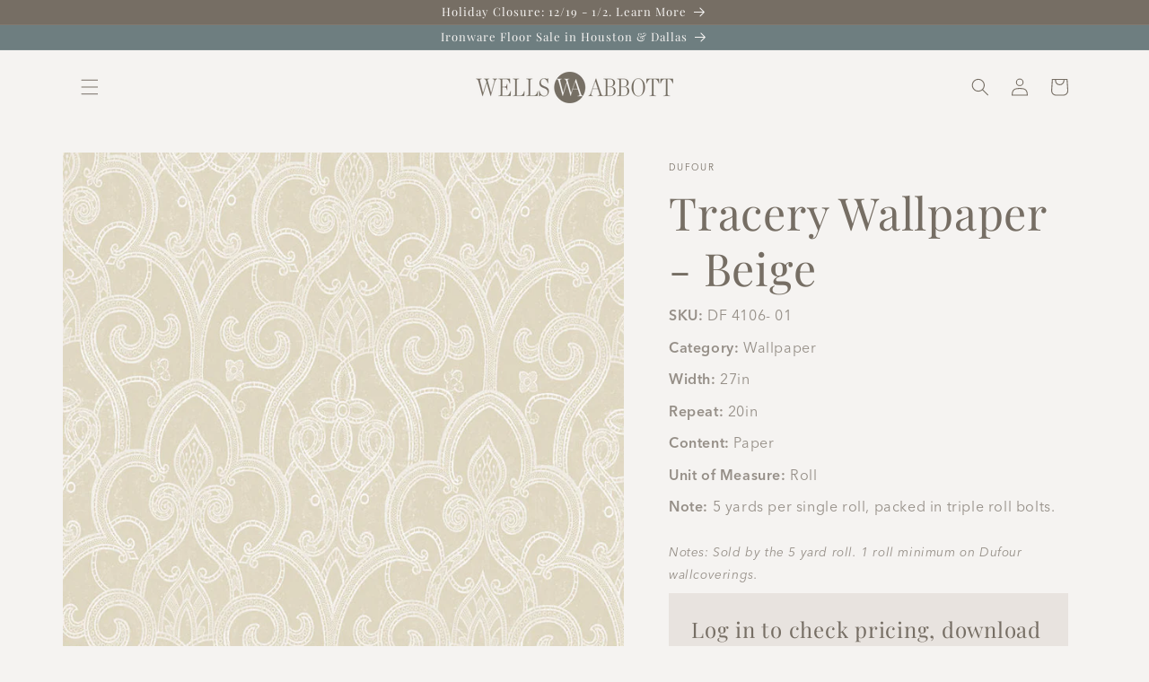

--- FILE ---
content_type: text/css;charset=utf-8
request_url: https://use.typekit.net/skp0ewd.css
body_size: 696
content:
/*
 * The Typekit service used to deliver this font or fonts for use on websites
 * is provided by Adobe and is subject to these Terms of Use
 * http://www.adobe.com/products/eulas/tou_typekit. For font license
 * information, see the list below.
 *
 * ambroise-firmin-std:
 *   - http://typekit.com/eulas/000000000000000077359900
 * avenir-next-lt-pro:
 *   - http://typekit.com/eulas/0000000000000000773fb916
 *   - http://typekit.com/eulas/000000000000000077404759
 *   - http://typekit.com/eulas/000000000000000077453d7d
 *   - http://typekit.com/eulas/0000000000000000773f4bf6
 *   - http://typekit.com/eulas/0000000000000000773ae755
 *   - http://typekit.com/eulas/0000000000000000774356eb
 *
 * © 2009-2025 Adobe Systems Incorporated. All Rights Reserved.
 */
/*{"last_published":"2025-09-11 14:56:36 UTC"}*/

@import url("https://p.typekit.net/p.css?s=1&k=skp0ewd&ht=tk&f=14271.59855.59859.59860.59862.59863.59864&a=120304147&app=typekit&e=css");

@font-face {
font-family:"ambroise-firmin-std";
src:url("https://use.typekit.net/af/07dac1/000000000000000077359900/31/l?primer=7cdcb44be4a7db8877ffa5c0007b8dd865b3bbc383831fe2ea177f62257a9191&fvd=n7&v=3") format("woff2"),url("https://use.typekit.net/af/07dac1/000000000000000077359900/31/d?primer=7cdcb44be4a7db8877ffa5c0007b8dd865b3bbc383831fe2ea177f62257a9191&fvd=n7&v=3") format("woff"),url("https://use.typekit.net/af/07dac1/000000000000000077359900/31/a?primer=7cdcb44be4a7db8877ffa5c0007b8dd865b3bbc383831fe2ea177f62257a9191&fvd=n7&v=3") format("opentype");
font-display:auto;font-style:normal;font-weight:700;font-stretch:normal;
}

@font-face {
font-family:"avenir-next-lt-pro";
src:url("https://use.typekit.net/af/38f30d/0000000000000000773fb916/31/l?primer=7cdcb44be4a7db8877ffa5c0007b8dd865b3bbc383831fe2ea177f62257a9191&fvd=n7&v=3") format("woff2"),url("https://use.typekit.net/af/38f30d/0000000000000000773fb916/31/d?primer=7cdcb44be4a7db8877ffa5c0007b8dd865b3bbc383831fe2ea177f62257a9191&fvd=n7&v=3") format("woff"),url("https://use.typekit.net/af/38f30d/0000000000000000773fb916/31/a?primer=7cdcb44be4a7db8877ffa5c0007b8dd865b3bbc383831fe2ea177f62257a9191&fvd=n7&v=3") format("opentype");
font-display:auto;font-style:normal;font-weight:700;font-stretch:normal;
}

@font-face {
font-family:"avenir-next-lt-pro";
src:url("https://use.typekit.net/af/29752c/000000000000000077404759/31/l?primer=7cdcb44be4a7db8877ffa5c0007b8dd865b3bbc383831fe2ea177f62257a9191&fvd=n8&v=3") format("woff2"),url("https://use.typekit.net/af/29752c/000000000000000077404759/31/d?primer=7cdcb44be4a7db8877ffa5c0007b8dd865b3bbc383831fe2ea177f62257a9191&fvd=n8&v=3") format("woff"),url("https://use.typekit.net/af/29752c/000000000000000077404759/31/a?primer=7cdcb44be4a7db8877ffa5c0007b8dd865b3bbc383831fe2ea177f62257a9191&fvd=n8&v=3") format("opentype");
font-display:auto;font-style:normal;font-weight:800;font-stretch:normal;
}

@font-face {
font-family:"avenir-next-lt-pro";
src:url("https://use.typekit.net/af/32f748/000000000000000077453d7d/31/l?primer=7cdcb44be4a7db8877ffa5c0007b8dd865b3bbc383831fe2ea177f62257a9191&fvd=i4&v=3") format("woff2"),url("https://use.typekit.net/af/32f748/000000000000000077453d7d/31/d?primer=7cdcb44be4a7db8877ffa5c0007b8dd865b3bbc383831fe2ea177f62257a9191&fvd=i4&v=3") format("woff"),url("https://use.typekit.net/af/32f748/000000000000000077453d7d/31/a?primer=7cdcb44be4a7db8877ffa5c0007b8dd865b3bbc383831fe2ea177f62257a9191&fvd=i4&v=3") format("opentype");
font-display:auto;font-style:italic;font-weight:400;font-stretch:normal;
}

@font-face {
font-family:"avenir-next-lt-pro";
src:url("https://use.typekit.net/af/d41c1c/0000000000000000773f4bf6/31/l?primer=7cdcb44be4a7db8877ffa5c0007b8dd865b3bbc383831fe2ea177f62257a9191&fvd=i7&v=3") format("woff2"),url("https://use.typekit.net/af/d41c1c/0000000000000000773f4bf6/31/d?primer=7cdcb44be4a7db8877ffa5c0007b8dd865b3bbc383831fe2ea177f62257a9191&fvd=i7&v=3") format("woff"),url("https://use.typekit.net/af/d41c1c/0000000000000000773f4bf6/31/a?primer=7cdcb44be4a7db8877ffa5c0007b8dd865b3bbc383831fe2ea177f62257a9191&fvd=i7&v=3") format("opentype");
font-display:auto;font-style:italic;font-weight:700;font-stretch:normal;
}

@font-face {
font-family:"avenir-next-lt-pro";
src:url("https://use.typekit.net/af/17b9b9/0000000000000000773ae755/31/l?primer=7cdcb44be4a7db8877ffa5c0007b8dd865b3bbc383831fe2ea177f62257a9191&fvd=n4&v=3") format("woff2"),url("https://use.typekit.net/af/17b9b9/0000000000000000773ae755/31/d?primer=7cdcb44be4a7db8877ffa5c0007b8dd865b3bbc383831fe2ea177f62257a9191&fvd=n4&v=3") format("woff"),url("https://use.typekit.net/af/17b9b9/0000000000000000773ae755/31/a?primer=7cdcb44be4a7db8877ffa5c0007b8dd865b3bbc383831fe2ea177f62257a9191&fvd=n4&v=3") format("opentype");
font-display:auto;font-style:normal;font-weight:400;font-stretch:normal;
}

@font-face {
font-family:"avenir-next-lt-pro";
src:url("https://use.typekit.net/af/55bcba/0000000000000000774356eb/31/l?primer=7cdcb44be4a7db8877ffa5c0007b8dd865b3bbc383831fe2ea177f62257a9191&fvd=i8&v=3") format("woff2"),url("https://use.typekit.net/af/55bcba/0000000000000000774356eb/31/d?primer=7cdcb44be4a7db8877ffa5c0007b8dd865b3bbc383831fe2ea177f62257a9191&fvd=i8&v=3") format("woff"),url("https://use.typekit.net/af/55bcba/0000000000000000774356eb/31/a?primer=7cdcb44be4a7db8877ffa5c0007b8dd865b3bbc383831fe2ea177f62257a9191&fvd=i8&v=3") format("opentype");
font-display:auto;font-style:italic;font-weight:800;font-stretch:normal;
}

.tk-ambroise-firmin-std { font-family: "ambroise-firmin-std",serif; }
.tk-avenir-next-lt-pro { font-family: "avenir-next-lt-pro",sans-serif; }


--- FILE ---
content_type: image/svg+xml
request_url: https://cdn.shopify.com/s/files/1/0716/4719/9511/files/Wells_Abbott_Logo_White_430x.svg?v=1685121510
body_size: 4912
content:
<?xml version="1.0" encoding="UTF-8"?>
<svg id="Layer_2" data-name="Layer 2" xmlns="http://www.w3.org/2000/svg" viewBox="0 0 656.07 103.3">
  <defs>
    <style>
      .cls-1 {
        fill: #fff;
      }
    </style>
  </defs>
  <g id="Layer_1-2" data-name="Layer 1">
    <g id="o58Syd">
      <g>
        <path class="cls-1" d="M311.34,23.11c-6.3,0-12.48-.01-18.67,0-.03,.11-.06,.22-.09,.33,.19,.16,.36,.42,.58,.47,.57,.14,1.15,.19,1.73,.27,1.55,.2,2.81,.94,3.59,2.26,.68,1.14,1.19,2.38,1.7,3.61,.46,1.12,.79,2.29,1.24,3.41,.23,.58,.27,1.09,.08,1.68-1.26,3.89-2.48,7.8-3.72,11.69-1.62,5.09-3.23,10.18-4.85,15.27-.62,1.95-1.25,3.9-1.89,5.84-.08,.25-.3,.45-.52,.78-.16-.23-.29-.35-.32-.48-.64-2.63-1.24-5.27-1.89-7.9-.67-2.71-1.38-5.42-2.08-8.13-.89-3.48-1.79-6.95-2.68-10.43-.97-3.8-1.94-7.6-2.88-11.41-.17-.68-.22-1.41-.24-2.11-.08-2.11,1.08-3.57,3.18-4,.69-.15,1.41-.18,2.11-.32,.28-.05,.54-.22,.81-.33-.24-.65-.66-.54-1.01-.53-5.02,0-10.04,.01-15.07,.02-.28,0-.56-.05-.93-.08,.06-.23,.05-.41,.13-.52,5.75-8.08,13.04-14.32,22.18-18.27C298,1.55,304.46,.15,311.2,.01c6.35-.13,12.52,.82,18.48,2.95,7.53,2.69,14.08,6.92,19.66,12.65,4.46,4.57,7.97,9.77,10.49,15.63,1.69,3.93,2.96,8,3.55,12.23,.66,4.68,1,9.36,.28,14.1-.46,2.98-.91,5.94-1.78,8.82-1.27,4.21-2.97,8.25-5.34,11.98-.47,.74-.74,.84-1.56,.59-1.7-.54-3.14-1.49-3.92-3.12-.79-1.65-1.47-3.37-2.07-5.1-1.06-3.03-2.02-6.1-3.04-9.15-1.42-4.23-2.85-8.46-4.29-12.69-1.72-5.06-3.45-10.11-5.15-15.17-1.04-3.08-2.04-6.18-3.07-9.27-.16-.49-.37-.96-.56-1.44-.08,.02-.17,.03-.25,.05-5.23,15.08-10.46,30.16-15.69,45.24-.59-.06-.61-.53-.71-.91-1.53-5.38-3.05-10.76-4.57-16.14-1.38-4.9-2.73-9.81-4.09-14.71-.63-2.25-1.28-4.49-1.88-6.75-.18-.68-.26-1.39-.33-2.1-.19-2.1,1.15-3.06,2.76-3.43,.73-.16,1.49-.19,2.24-.29,.4-.05,.85-.03,.96-.87Z"/>
        <path class="cls-1" d="M288.83,80.36c.16-.3,.38-.59,.48-.91,1.21-3.86,2.4-7.73,3.61-11.59,1.06-3.38,2.13-6.76,3.19-10.15,1.02-3.27,2.02-6.54,3.05-9.8,.85-2.71,1.72-5.41,2.57-8.11,.14-.44,.21-.9,.37-1.33,.1-.28,.29-.52,.59-1.03,1.46,5.06,2.84,9.81,4.2,14.56,1.36,4.73,2.72,9.47,4.06,14.2,1.34,4.75,2.72,9.49,4.09,14.24,.11,0,.21-.02,.32-.02,.22-.82,.44-1.65,.67-2.47,1.6-5.7,3.08-11.44,4.99-17.05,.28-.83,.53-1.67,.73-2.52,.14-.59,.47-.85,1.06-.84,.59,0,1.17,0,1.76,0,4.44,0,8.87,0,13.31,0,1.22,0,1.25,0,1.63,1.2,1.25,3.89,2.48,7.8,3.71,11.7,.29,.91,.6,1.82,.86,2.75,.15,.52,.23,1.06,.31,1.59,.42,2.84-1.54,3.91-3.5,4.28-.78,.15-1.58,.16-2.37,.24-.21,.02-.44,0-.61,.08-.16,.08-.35,.28-.35,.44,0,.15,.18,.36,.34,.44,.17,.08,.41,.05,.61,.05,4.9,0,9.79,0,14.69-.01,.61,0,1.22,0,2,0-.22,.4-.34,.68-.51,.94-5.08,7.29-11.65,12.86-19.58,16.82-3.9,1.95-8.02,3.29-12.3,4.19-4.92,1.04-9.88,1.27-14.86,.86-2.41-.19-4.82-.6-7.18-1.13-6.61-1.47-12.69-4.19-18.19-8.14-8.14-5.85-14.23-13.34-18.04-22.64-1.38-3.38-2.42-6.85-3.05-10.44-.79-4.46-1.12-8.95-.66-13.48,.79-7.92,3.07-15.37,7.21-22.21,.56-.93,.78-1.01,1.84-.66,2.12,.71,3.63,2.11,4.34,4.21,.83,2.45,1.53,4.94,2.24,7.43,.94,3.29,1.84,6.59,2.74,9.89,.99,3.62,1.96,7.25,2.95,10.87,.87,3.18,1.78,6.35,2.65,9.53,.83,3.02,1.65,6.04,2.47,9.06,.44,1.61,.88,3.22,1.31,4.82,.08,.04,.16,.08,.24,.12Z"/>
        <path class="cls-1" d="M450.25,49.43c1.38,.28,2.78,.49,4.15,.85,3.06,.79,5.81,2.13,7.83,4.66,1.29,1.61,2.07,3.46,2.35,5.47,.84,6.2-.75,11.52-5.94,15.41-2.36,1.76-5.08,2.67-7.94,3.25-2.6,.52-5.23,.56-7.87,.56-12.39,0-24.78,.04-37.17,.06-.29,0-.6,.03-.87-.04-.17-.04-.43-.27-.41-.36,.05-.2,.21-.46,.39-.53,.3-.11,.66-.07,.99-.13,1.06-.19,2.16-.3,3.18-.63,1.87-.61,2.62-1.78,2.35-3.74-.17-1.27-.51-2.54-.9-3.77-1.28-4.15-2.62-8.28-3.94-12.41-.04-.12-.09-.24-.13-.35-.44-1.2-.44-1.2-1.68-1.21-1.17,0-2.34,0-3.52,0-3.77,0-7.54,0-11.3,0-1.27,0-1.3,0-1.68,1.21-1.02,3.22-2.02,6.45-3.02,9.68-.48,1.55-.99,3.1-1.4,4.67-.99,3.82,.49,5.94,4.42,6.47,.41,.05,.83,.12,1.21,.26,.13,.05,.22,.33,.22,.51,0,.1-.2,.27-.33,.3-.28,.06-.58,.06-.87,.06-4.44,0-8.87,0-13.31,0-.36,0-.73-.06-1.04-.08-.27-.57-.05-.87,.38-.94,3.69-.61,5.5-3.27,6.81-6.37,1.18-2.8,2.24-5.66,3.27-8.53,1.66-4.64,3.26-9.3,4.88-13.95,1.58-4.53,3.16-9.06,4.74-13.6,1.43-4.1,2.86-8.2,4.29-12.29,.29-.82,.58-1.63,.87-2.45,.09-.01,.18-.02,.27-.03,.14,.26,.32,.5,.42,.78,1.08,3.16,2.15,6.32,3.21,9.49,1.23,3.64,2.44,7.28,3.67,10.92,1.41,4.19,2.83,8.38,4.24,12.57,1.43,4.23,2.85,8.46,4.28,12.69,.64,1.9,1.27,3.8,1.98,5.67,.63,1.67,1.49,3.24,3.19,4.03,.97,.45,2.04,.77,3.1,.93,1.89,.29,3.76,.03,5.55-.67,1.68-.66,2.56-1.96,2.73-3.73,.07-.71,.06-1.42,.07-2.13,0-13.96,0-27.92,0-41.88,0-.71,0-1.43-.08-2.13-.22-1.82-1.22-3.05-2.96-3.69-1.32-.49-2.68-.61-4.07-.69-.74-.04-.74-.06-1.3-.81,.51-.08,.93-.2,1.35-.2,1.88-.02,3.77,0,5.65,0,5.07,0,10.13-.05,15.2,.04,3.76,.07,7.39,.81,10.73,2.66,4.72,2.63,6.76,7.27,6.24,12.44-.47,4.69-3.17,7.79-7.34,9.69-1.21,.55-2.53,.84-3.8,1.25-.46,.15-.92,.29-1.39,.44,.01,.1,.03,.2,.04,.3Zm-12.85,14.58c0,1.46,0,2.93,0,4.39,0,2.8,0,5.6,0,8.4,0,1.15,.16,1.3,1.31,1.32,.92,.02,1.84,.02,2.76,0,2.63-.06,5.29,.06,7.9-.26,4.47-.55,7.42-2.79,8.66-7.66,.83-3.24,.94-6.53,.54-9.83-.67-5.44-3.84-9.09-9.32-10.02-3.61-.61-7.27-.27-10.91-.32-.62,0-.92,.33-.93,.93,0,.29,0,.59,0,.88,0,4.05,0,8.11,0,12.16Zm0-27.68v10.52s0,.08,0,.13c0,1.57,0,1.57,1.62,1.58,1.96,0,3.93,.06,5.89-.02,1.54-.07,3.09-.19,4.59-.51,3.69-.78,5.87-3.17,6.76-6.76,.75-3.04,.76-6.1,.08-9.18-1.02-4.55-4.07-7.25-8.41-7.73-2.98-.33-6.01-.22-9.01-.28-1.39-.03-1.51,.12-1.52,1.49,0,3.59,0,7.18,0,10.77Zm-40.19-4.83c-2.7,7.71-5.33,15.24-7.95,22.77-.08,.22-.05,.47-.07,.78,.34,.06,.61,.16,.89,.16,4.72,0,9.44,0,14.17,0,.31,0,.61-.11,1.09-.2-2.53-7.68-5.02-15.23-7.52-22.77-.07-.21-.29-.37-.59-.75Z"/>
        <path class="cls-1" d="M50.91,68.78c.29-.63,.5-.96,.6-1.32,1.4-5.11,2.77-10.23,4.17-15.34,1.4-5.11,2.84-10.21,4.26-15.32,.54-1.97,1.08-3.95,1.56-5.93,.17-.68,.25-1.4,.25-2.11,0-2.11-1.04-3.58-2.96-4.37-.77-.32-1.6-.46-2.41-.68-.24-.06-.52-.04-.73-.15-.19-.1-.32-.33-.48-.5,.2-.16,.39-.37,.62-.46,.22-.08,.5-.03,.75-.03,4.56,0,9.12,0,13.69,0,.46,0,.93,.12,1.36,.17,.04,.69-.32,.83-.7,.89-3.65,.63-5.64,3.1-6.81,6.32-1.06,2.94-1.93,5.95-2.81,8.95-.89,3-1.7,6.03-2.54,9.04-.84,3.01-1.69,6.03-2.53,9.04-.87,3.09-1.73,6.19-2.59,9.29-.83,2.97-1.67,5.95-2.49,8.92-.42,1.53-.82,3.06-1.26,4.59-.09,.33-.32,.62-.64,.91-4.32-14.3-8.4-28.61-12.76-42.89-1.16,2.28-1.75,4.69-2.51,7.03-.77,2.38-1.5,4.78-2.25,7.17-.76,2.43-1.53,4.86-2.29,7.28-.75,2.39-1.5,4.78-2.25,7.17-.75,2.39-1.5,4.78-2.25,7.17-.75,2.37-1.51,4.74-2.26,7.1-.1,.02-.19,.03-.29,.05-.18-.34-.42-.66-.52-1.02-1.21-4.43-2.39-8.86-3.6-13.29-1.21-4.43-2.45-8.85-3.67-13.27-1.04-3.78-2.05-7.58-3.09-11.36-1.11-4.02-2.23-8.04-3.37-12.06-.18-.64-.45-1.26-.71-1.87-1.03-2.4-2.93-3.67-5.44-4.13-.37-.07-.76-.09-1.1-.23-.23-.09-.39-.33-.82-.72,.67-.12,1.05-.25,1.43-.25,5.82-.02,11.64-.02,17.45-.01,.32,0,.65,.07,.93,.11,.26,.57,0,.8-.43,.88-.41,.08-.84,.06-1.24,.16-.77,.19-1.56,.34-2.28,.66-1.28,.58-2.08,1.63-2.01,3.05,.06,1.32,.29,2.65,.61,3.94,1,4.05,2.08,8.08,3.11,12.13,1.04,4.09,2.04,8.18,3.08,12.27,.84,3.32,1.7,6.63,2.55,9.94,.2,.77,.36,1.55,.57,2.31,.07,.25,.24,.48,.46,.93,.21-.49,.36-.77,.46-1.06,1.29-4.01,2.56-8.03,3.85-12.05,1.42-4.41,2.85-8.82,4.27-13.22,.8-2.46,1.61-4.92,2.36-7.39,.16-.53,.26-1.2,.09-1.7-.66-1.98-1.4-3.93-2.17-5.86-.97-2.44-2.76-3.81-5.42-3.98-.33-.02-.68-.04-.98-.16-.17-.08-.32-.35-.35-.56-.01-.09,.26-.3,.43-.34,.28-.06,.58-.04,.87-.04,5.44,0,10.88-.01,16.32,.01,.47,0,1.28-.33,1.29,.49,.01,.65-.75,.47-1.21,.56-.94,.19-1.91,.27-2.81,.58-1.45,.5-2.1,1.44-1.97,2.97,.1,1.28,.37,2.56,.72,3.8,1.25,4.51,2.55,8.99,3.84,13.49,1.23,4.29,2.49,8.58,3.72,12.87,.99,3.45,1.96,6.91,2.95,10.36,.07,.26,.2,.5,.43,1.08Z"/>
        <path class="cls-1" d="M468.97,22.69c.36-.03,.73-.1,1.09-.1,6.99,0,13.98-.04,20.96,.05,3.75,.05,7.39,.81,10.72,2.68,4.69,2.64,6.73,7.28,6.2,12.45-.49,4.69-3.19,7.78-7.37,9.66-1.21,.55-2.53,.84-3.8,1.25-.46,.15-.91,.3-1.37,.45,0,.1,.01,.2,.02,.3,.38,.08,.76,.2,1.15,.24,2.14,.24,4.18,.8,6.14,1.69,4.65,2.11,6.98,5.78,7.28,10.81,.19,3.2-.38,6.24-1.98,9.05-1.86,3.27-4.66,5.42-8.13,6.73-2.96,1.12-6.05,1.64-9.21,1.66-6.86,.03-13.72,.03-20.59,.03-.39,0-.77-.1-1.16-.15,.03-.75,.48-.78,.89-.82,.62-.06,1.26-.04,1.87-.15,.94-.18,1.9-.34,2.79-.69,1.63-.64,2.47-1.94,2.65-3.65,.07-.66,.07-1.33,.07-2,0-14.08,0-28.16,0-42.23,0-.63,0-1.26-.07-1.88-.22-1.88-1.2-3.21-3.04-3.74-1.11-.32-2.28-.46-3.43-.66-.41-.07-.84-.04-1.24-.15-.22-.06-.38-.32-.56-.49,.05-.11,.09-.22,.14-.32Zm13.64,41.37c0,4.22,0,8.44,0,12.66,0,1.17,.14,1.4,1.1,1.39,3.6-.04,7.22,.1,10.79-.26,4.55-.45,7.5-2.81,8.76-7.7,.66-2.58,.76-5.2,.7-7.84-.05-2.24-.45-4.41-1.51-6.41-1.83-3.48-4.87-5.27-8.66-5.63-2.95-.28-5.94-.19-8.9-.26-.46-.01-.92,0-1.38,.01-.55,.02-.85,.3-.87,.86-.02,.33-.01,.67-.01,1,0,4.05,0,8.11,0,12.16Zm0-27.73c0,3.59,0,7.18,0,10.77,0,1.43,.02,1.45,1.49,1.46,2.01,0,4.02,.06,6.02-.02,1.54-.06,3.09-.19,4.59-.5,3.69-.77,5.88-3.17,6.77-6.76,.75-3.04,.76-6.1,.08-9.18-.99-4.47-4.02-7.28-8.53-7.75-2.98-.31-6.01-.21-9.02-.26-1.26-.02-1.39,.15-1.4,1.48,0,3.59,0,7.18,0,10.77Z"/>
        <path class="cls-1" d="M74.51,79.56c-.06-.74,.31-.84,.69-.88,.58-.06,1.18-.04,1.75-.15,.98-.18,1.98-.34,2.92-.67,1.65-.58,2.53-1.86,2.75-3.57,.08-.62,.09-1.25,.09-1.88,0-14.16,0-28.33,0-42.49,0-.95-.1-1.92-.31-2.85-.33-1.42-1.37-2.24-2.68-2.75-1.31-.51-2.68-.63-4.06-.71-.74-.04-.74-.06-1.3-.76,.36-.1,.64-.24,.94-.24,1-.03,2.01,0,3.01,0,11.22,0,22.43,0,33.65,0,2.08,0,1.85,.05,1.87,1.84,.03,4.3,.06,8.61,.07,12.91,0,.47-.09,.94-.14,1.42-.84-.01-.9-.56-1.07-1.01-.75-1.95-1.45-3.91-2.27-5.83-.82-1.93-1.84-3.75-3.37-5.24-1.39-1.36-3.03-2.22-4.97-2.43-.83-.09-1.67-.18-2.5-.18-3.31-.02-6.61-.02-9.92,0-1.37,0-1.49,.13-1.49,1.52,0,7.44,0,14.87,0,22.31,0,1.36,.13,1.49,1.53,1.48,1.84,0,3.68-.05,5.52-.08,4.51-.07,6.02-2.11,7.26-5.65,.32-.9,.49-1.85,.74-2.78,.12-.44,.23-.89,.41-1.31,.06-.14,.33-.31,.47-.28,.15,.02,.33,.24,.39,.41,.08,.23,.07,.49,.07,.74,0,6.48,0,12.95,0,19.43,0,.17,.04,.36-.02,.5-.09,.21-.26,.38-.4,.57-.21-.16-.54-.28-.61-.48-.36-1.2-.63-2.42-.99-3.62-.21-.72-.49-1.42-.81-2.1-1.17-2.49-3.23-3.66-5.9-3.77-2.17-.09-4.35-.07-6.53-.07-1.1,0-1.16,.1-1.15,1.27,0,7.69,0,15.38,0,23.06,0,.58-.02,1.17,0,1.75,.03,.94,.19,1.15,1.09,1.15,4.6-.03,9.21,0,13.8-.16,3.15-.12,5.64-1.64,7.48-4.23,1.74-2.45,2.81-5.21,3.83-7.99,.23-.63,.39-1.28,.67-1.89,.14-.3,.46-.69,.72-.71,.5-.02,.46,.49,.47,.86,0,1.04-.03,2.09-.04,3.13-.04,3.68-.08,7.35-.11,11.03-.02,1.45-.02,1.47-1.48,1.47-11.43,0-22.85,0-34.28,0-1.46,0-2.93,.02-4.39,.01-.45,0-.9-.05-1.4-.08Z"/>
        <path class="cls-1" d="M517.77,52.19c-.04-7.7,1.54-14.11,5.23-19.92,2.54-3.99,5.81-7.21,10.17-9.21,5.15-2.36,10.24-2.11,15.23,.42,4.98,2.53,8.38,6.58,10.74,11.54,3.27,6.89,4.06,14.15,3.01,21.64-.7,5.04-2.4,9.71-5.23,13.95-2.39,3.58-5.4,6.5-9.29,8.39-5.68,2.76-11.28,2.31-16.68-.8-4.78-2.75-7.99-6.92-10.19-11.89-2.12-4.77-3.04-9.79-2.99-14.14Zm6.21-1.26c.24,3.12,.4,6.25,.72,9.37,.38,3.71,1.22,7.33,2.84,10.72,2.14,4.48,5.4,7.63,10.51,8.38,5.03,.74,9.38-.52,12.7-4.56,1.54-1.87,2.55-4.02,3.29-6.29,1-3.07,1.56-6.23,1.86-9.44,.72-7.7,.57-15.36-1.31-22.91-.67-2.69-1.73-5.23-3.36-7.51-3.78-5.3-9.41-6.54-15.13-5.28-3.25,.72-5.65,2.79-7.44,5.58-1.75,2.72-2.72,5.73-3.35,8.85-.87,4.31-1.21,8.68-1.35,13.09Z"/>
        <path class="cls-1" d="M210.12,71.11c0-2.76,0-5.52,0-8.27,0-.43-.21-1.05,.4-1.18,.71-.16,.75,.55,.87,.99,.87,3.06,1.99,6.03,3.59,8.79,1.69,2.91,3.82,5.42,7.01,6.75,3.68,1.53,7.4,1.62,11.05-.17,2.08-1.02,3.51-2.7,4.43-4.78,1.07-2.42,1.42-4.97,1.11-7.6-.43-3.73-2.34-6.54-5.44-8.61-2.14-1.43-4.49-2.4-6.86-3.34-3.11-1.23-6.21-2.47-8.97-4.43-3.82-2.71-5.8-6.34-5.76-11.07,.03-3.81,.85-7.37,3.06-10.53,2.67-3.82,6.47-5.73,11.03-6.12,3.78-.33,7.41,.44,10.9,1.89,.84,.35,.95,.34,1.46-.35,.43-.57,.78-1.19,1.24-1.73,.18-.21,.56-.33,.84-.31,.12,0,.3,.46,.31,.72,.03,1.17,.01,2.34,.01,3.51,0,3.84,0,7.69,0,11.53,0,.21,0,.42,0,.63-.02,.37,.04,.88-.47,.84-.25-.02-.57-.45-.67-.75-.9-2.79-1.92-5.52-3.43-8.05-1.1-1.84-2.39-3.53-4.16-4.8-5.74-4.08-13.55-1.04-15.08,5.83-.5,2.23-.66,4.44-.19,6.7,.6,2.91,2.19,5.16,4.62,6.75,1.7,1.12,3.55,2.04,5.39,2.91,2.53,1.19,5.17,2.16,7.68,3.39,2.85,1.4,5.35,3.28,7,6.09,.93,1.57,1.5,3.25,1.62,5.08,.3,4.68-.61,9.07-3.3,12.98-2.77,4.04-6.7,6.05-11.54,6.36-4.23,.27-8.09-.97-11.78-2.91-1.11-.58-1.11-.6-2.05,.23-.75,.67-1.48,1.35-2.24,2.01-.37,.32-.7,.81-1.29,.6-.65-.24-.41-.84-.42-1.31-.02-2.76,0-5.52,0-8.27h0Z"/>
        <path class="cls-1" d="M590.82,49.38c0,7.48,0,14.96,0,22.44,0,.5,0,1,0,1.5,.08,2.46,1.23,4.02,3.61,4.65,1.32,.35,2.71,.45,4.07,.67,.43,.07,1.09-.05,1.09,.56,0,.68-.67,.48-1.07,.48-6.95,.02-13.89,.02-20.84,.01-.39,0-.96,.13-.99-.46-.03-.57,.53-.52,.93-.58,1.4-.21,2.83-.32,4.19-.68,2.3-.61,3.32-1.94,3.53-4.3,.05-.5,.04-1,.04-1.5,0-15.46,0-30.92,0-46.38,0-.21,.01-.42,0-.63-.05-.86-.21-1.07-1.04-1.08-1.51-.02-3.01-.03-4.52,.04-1.93,.09-3.52,.99-4.91,2.26-1.95,1.78-3.31,3.98-4.44,6.32-.83,1.73-1.52,3.52-2.27,5.29-.08,.19-.11,.44-.25,.56-.17,.15-.43,.26-.64,.25-.13,0-.3-.27-.35-.45-.06-.23-.04-.5-.04-.75,.09-4.51,.19-9.02,.29-13.53,.03-1.42,.09-1.48,1.51-1.48,13.06,0,26.11,0,39.17,0,.13,0,.25,0,.38,0,.95,.06,1.06,.15,1.09,1.13,.05,2,.06,4.01,.1,6.02,.06,2.63,.15,5.26,.2,7.89,0,.43,.19,1.04-.4,1.18-.67,.16-.77-.47-.95-.93-1.27-3.37-2.73-6.65-4.95-9.52-1.19-1.54-2.56-2.89-4.4-3.62-.8-.32-1.68-.56-2.54-.61-1.54-.11-3.09-.07-4.64-.05-.8,0-.92,.17-.97,.98-.02,.25,0,.5,0,.75,0,7.85,0,15.71,0,23.56Z"/>
        <path class="cls-1" d="M623.08,79.59c-.06-.86,.38-.89,.81-.93,.75-.07,1.53-.02,2.25-.2,1.17-.29,2.35-.61,3.43-1.11,1.16-.53,1.83-1.57,2-2.86,.1-.74,.17-1.5,.17-2.24,0-15.5,0-31.01,0-46.51,0-.29,0-.59-.02-.88-.04-.42-.26-.76-.69-.75-2.53,.04-5.12-.45-7.54,.74-1.62,.79-2.87,2.01-3.95,3.42-1.93,2.51-3.26,5.34-4.42,8.26-.25,.62-.44,1.27-.73,1.87-.1,.21-.45,.45-.65,.42-.18-.02-.36-.37-.46-.61-.07-.18-.02-.41-.02-.62,.09-4.51,.19-9.02,.29-13.54,.03-1.35,.11-1.45,1.42-1.45,13.1,0,26.2,0,39.3,0,1.35,0,1.4,.06,1.43,1.42,.12,4.55,.23,9.11,.35,13.66,0,.08,.01,.17,0,.25-.02,.37,.02,.82-.46,.91-.53,.1-.71-.33-.86-.73-.42-1.05-.8-2.11-1.25-3.14-1.05-2.42-2.28-4.75-3.93-6.82-1.19-1.49-2.55-2.78-4.37-3.47-.77-.29-1.61-.51-2.42-.56-1.54-.1-3.1-.07-4.64-.05-.79,0-.91,.17-.96,.99-.01,.21,0,.42,0,.63,0,15.54,0,31.09,.01,46.63,0,.87,.07,1.76,.28,2.6,.4,1.6,1.57,2.56,3.11,2.98,1.28,.34,2.62,.48,3.93,.71,.41,.07,.83,.09,1.23,.21,.13,.04,.25,.31,.26,.49,0,.1-.2,.28-.33,.3-.32,.06-.66,.07-1,.07-6.74,0-13.48,0-20.22,0-.44,0-.89-.06-1.36-.09Z"/>
        <path class="cls-1" d="M122.41,79.52c.22-.93,.8-.8,1.26-.88,1.31-.22,2.65-.34,3.93-.69,1.91-.51,2.87-1.92,3.07-3.84,.07-.7,.06-1.42,.06-2.13,0-13.91,0-27.83,0-41.74,0-.67,0-1.34-.06-2-.19-1.98-1.18-3.39-3.13-3.94-1.16-.32-2.37-.45-3.56-.66-.41-.07-.83-.09-1.23-.21-.13-.04-.25-.31-.27-.49,0-.09,.2-.28,.33-.3,.33-.06,.66-.07,1-.07,6.32,0,12.64,0,18.96,0,.47,0,1.03-.18,1.36,.4-.17,.66-.73,.55-1.2,.63-1.36,.21-2.74,.33-4.07,.66-1.53,.38-2.41,1.45-2.55,3.05-.08,.91-.14,1.83-.14,2.75,0,15.5,0,31,0,46.5,0,.29-.06,.62,.05,.86,.12,.26,.4,.47,.65,.65,.12,.08,.32,.05,.49,.05,3.6-.04,7.2,0,10.79-.14,4.45-.18,7.63-2.43,9.66-6.35,1.02-1.97,1.8-4.04,2.38-6.18,.12-.44,.24-.9,.44-1.3,.11-.22,.39-.36,.6-.54,.17,.25,.41,.49,.5,.77,.08,.26,0,.58,0,.87-.16,4.3-.32,8.6-.48,12.9-.05,1.43-.08,1.48-1.51,1.48-10.8,0-21.59,0-32.39,0-1.21,0-2.43,.02-3.64,.01-.4,0-.79-.07-1.31-.12Z"/>
        <path class="cls-1" d="M167.13,79.53c.08-.82,.53-.83,.94-.87,.67-.06,1.35-.05,2-.17,.9-.17,1.82-.35,2.66-.69,1.63-.65,2.44-1.98,2.6-3.69,.07-.71,.07-1.42,.07-2.13,0-13.91,0-27.83,0-41.74,0-.71,0-1.43-.07-2.13-.22-1.93-1.22-3.3-3.12-3.81-1.2-.33-2.45-.45-3.68-.67-.37-.06-.74-.1-1.1-.2-.12-.03-.28-.27-.26-.37,.04-.16,.2-.38,.34-.42,.32-.08,.66-.07,.99-.08,6.32,0,12.64,0,18.96,0,.43,0,.86,.09,1.25,.13,.12,.62-.18,.78-.53,.83-.5,.07-1.01,.05-1.5,.13-1.11,.19-2.23,.33-3.31,.64-1.41,.41-2.25,1.42-2.39,2.91-.09,.95-.15,1.92-.15,2.88,0,15.5,0,31,0,46.51,0,1.4,.12,1.54,1.47,1.53,3.64-.04,7.28,0,10.92-.19,3.81-.2,6.72-2.07,8.71-5.35,1.31-2.16,2.17-4.51,2.88-6.91,.16-.52,.28-1.06,.5-1.55,.1-.21,.41-.32,.62-.48,.15,.22,.37,.43,.44,.68,.08,.27,.01,.58,0,.87-.16,4.34-.32,8.68-.48,13.03-.05,1.34-.11,1.4-1.46,1.4-12.01,0-24.02,.01-36.03,.01-.4,0-.8-.07-1.27-.11Z"/>
        <path class="cls-1" d="M322.49,56.1c2.71-7.8,5.36-15.42,8.07-23.22,.28,.31,.53,.48,.61,.7,2.43,7.33,4.84,14.66,7.25,21.99,.04,.11,0,.24,0,.51-.28,.05-.58,.16-.88,.17-4.65,0-9.29,0-13.94,0-.28,0-.56-.07-1.12-.15Z"/>
      </g>
    </g>
  </g>
</svg>

--- FILE ---
content_type: text/plain; charset=utf-8
request_url: https://www.wellsabbott.com/apps/locksmith/ping?
body_size: -432
content:
{"cart":":fdad930f3dac","messages":[]}